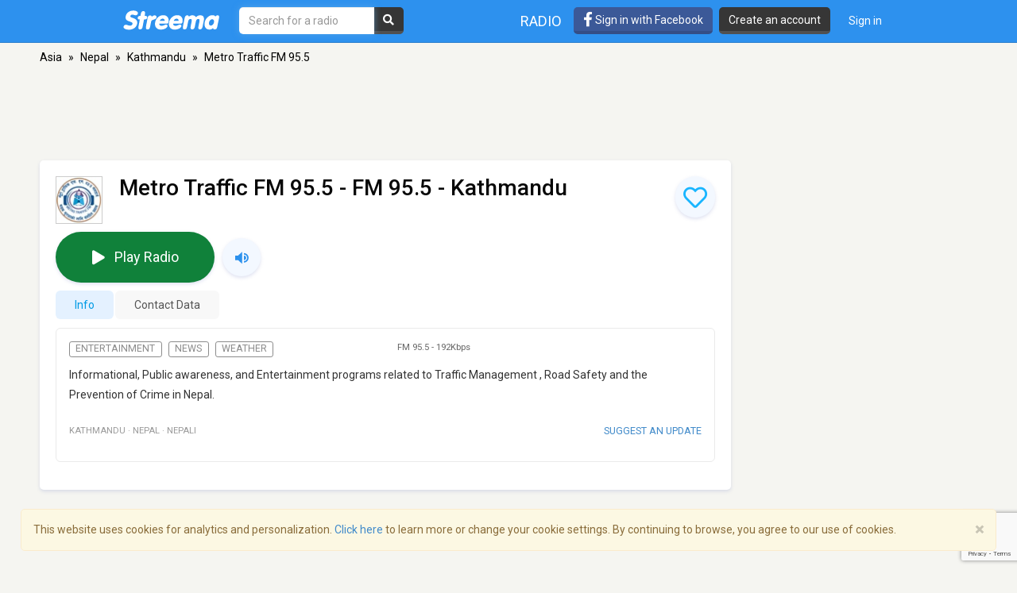

--- FILE ---
content_type: text/html; charset=utf-8
request_url: https://www.google.com/recaptcha/api2/anchor?ar=1&k=6LeCbKwfAAAAAGXbwG-wyQhhz9dxlXuTdtc_oCwI&co=aHR0cHM6Ly9zdHJlZW1hLmNvbTo0NDM.&hl=en&v=PoyoqOPhxBO7pBk68S4YbpHZ&size=invisible&anchor-ms=20000&execute-ms=30000&cb=8pimudn7upo3
body_size: 48473
content:
<!DOCTYPE HTML><html dir="ltr" lang="en"><head><meta http-equiv="Content-Type" content="text/html; charset=UTF-8">
<meta http-equiv="X-UA-Compatible" content="IE=edge">
<title>reCAPTCHA</title>
<style type="text/css">
/* cyrillic-ext */
@font-face {
  font-family: 'Roboto';
  font-style: normal;
  font-weight: 400;
  font-stretch: 100%;
  src: url(//fonts.gstatic.com/s/roboto/v48/KFO7CnqEu92Fr1ME7kSn66aGLdTylUAMa3GUBHMdazTgWw.woff2) format('woff2');
  unicode-range: U+0460-052F, U+1C80-1C8A, U+20B4, U+2DE0-2DFF, U+A640-A69F, U+FE2E-FE2F;
}
/* cyrillic */
@font-face {
  font-family: 'Roboto';
  font-style: normal;
  font-weight: 400;
  font-stretch: 100%;
  src: url(//fonts.gstatic.com/s/roboto/v48/KFO7CnqEu92Fr1ME7kSn66aGLdTylUAMa3iUBHMdazTgWw.woff2) format('woff2');
  unicode-range: U+0301, U+0400-045F, U+0490-0491, U+04B0-04B1, U+2116;
}
/* greek-ext */
@font-face {
  font-family: 'Roboto';
  font-style: normal;
  font-weight: 400;
  font-stretch: 100%;
  src: url(//fonts.gstatic.com/s/roboto/v48/KFO7CnqEu92Fr1ME7kSn66aGLdTylUAMa3CUBHMdazTgWw.woff2) format('woff2');
  unicode-range: U+1F00-1FFF;
}
/* greek */
@font-face {
  font-family: 'Roboto';
  font-style: normal;
  font-weight: 400;
  font-stretch: 100%;
  src: url(//fonts.gstatic.com/s/roboto/v48/KFO7CnqEu92Fr1ME7kSn66aGLdTylUAMa3-UBHMdazTgWw.woff2) format('woff2');
  unicode-range: U+0370-0377, U+037A-037F, U+0384-038A, U+038C, U+038E-03A1, U+03A3-03FF;
}
/* math */
@font-face {
  font-family: 'Roboto';
  font-style: normal;
  font-weight: 400;
  font-stretch: 100%;
  src: url(//fonts.gstatic.com/s/roboto/v48/KFO7CnqEu92Fr1ME7kSn66aGLdTylUAMawCUBHMdazTgWw.woff2) format('woff2');
  unicode-range: U+0302-0303, U+0305, U+0307-0308, U+0310, U+0312, U+0315, U+031A, U+0326-0327, U+032C, U+032F-0330, U+0332-0333, U+0338, U+033A, U+0346, U+034D, U+0391-03A1, U+03A3-03A9, U+03B1-03C9, U+03D1, U+03D5-03D6, U+03F0-03F1, U+03F4-03F5, U+2016-2017, U+2034-2038, U+203C, U+2040, U+2043, U+2047, U+2050, U+2057, U+205F, U+2070-2071, U+2074-208E, U+2090-209C, U+20D0-20DC, U+20E1, U+20E5-20EF, U+2100-2112, U+2114-2115, U+2117-2121, U+2123-214F, U+2190, U+2192, U+2194-21AE, U+21B0-21E5, U+21F1-21F2, U+21F4-2211, U+2213-2214, U+2216-22FF, U+2308-230B, U+2310, U+2319, U+231C-2321, U+2336-237A, U+237C, U+2395, U+239B-23B7, U+23D0, U+23DC-23E1, U+2474-2475, U+25AF, U+25B3, U+25B7, U+25BD, U+25C1, U+25CA, U+25CC, U+25FB, U+266D-266F, U+27C0-27FF, U+2900-2AFF, U+2B0E-2B11, U+2B30-2B4C, U+2BFE, U+3030, U+FF5B, U+FF5D, U+1D400-1D7FF, U+1EE00-1EEFF;
}
/* symbols */
@font-face {
  font-family: 'Roboto';
  font-style: normal;
  font-weight: 400;
  font-stretch: 100%;
  src: url(//fonts.gstatic.com/s/roboto/v48/KFO7CnqEu92Fr1ME7kSn66aGLdTylUAMaxKUBHMdazTgWw.woff2) format('woff2');
  unicode-range: U+0001-000C, U+000E-001F, U+007F-009F, U+20DD-20E0, U+20E2-20E4, U+2150-218F, U+2190, U+2192, U+2194-2199, U+21AF, U+21E6-21F0, U+21F3, U+2218-2219, U+2299, U+22C4-22C6, U+2300-243F, U+2440-244A, U+2460-24FF, U+25A0-27BF, U+2800-28FF, U+2921-2922, U+2981, U+29BF, U+29EB, U+2B00-2BFF, U+4DC0-4DFF, U+FFF9-FFFB, U+10140-1018E, U+10190-1019C, U+101A0, U+101D0-101FD, U+102E0-102FB, U+10E60-10E7E, U+1D2C0-1D2D3, U+1D2E0-1D37F, U+1F000-1F0FF, U+1F100-1F1AD, U+1F1E6-1F1FF, U+1F30D-1F30F, U+1F315, U+1F31C, U+1F31E, U+1F320-1F32C, U+1F336, U+1F378, U+1F37D, U+1F382, U+1F393-1F39F, U+1F3A7-1F3A8, U+1F3AC-1F3AF, U+1F3C2, U+1F3C4-1F3C6, U+1F3CA-1F3CE, U+1F3D4-1F3E0, U+1F3ED, U+1F3F1-1F3F3, U+1F3F5-1F3F7, U+1F408, U+1F415, U+1F41F, U+1F426, U+1F43F, U+1F441-1F442, U+1F444, U+1F446-1F449, U+1F44C-1F44E, U+1F453, U+1F46A, U+1F47D, U+1F4A3, U+1F4B0, U+1F4B3, U+1F4B9, U+1F4BB, U+1F4BF, U+1F4C8-1F4CB, U+1F4D6, U+1F4DA, U+1F4DF, U+1F4E3-1F4E6, U+1F4EA-1F4ED, U+1F4F7, U+1F4F9-1F4FB, U+1F4FD-1F4FE, U+1F503, U+1F507-1F50B, U+1F50D, U+1F512-1F513, U+1F53E-1F54A, U+1F54F-1F5FA, U+1F610, U+1F650-1F67F, U+1F687, U+1F68D, U+1F691, U+1F694, U+1F698, U+1F6AD, U+1F6B2, U+1F6B9-1F6BA, U+1F6BC, U+1F6C6-1F6CF, U+1F6D3-1F6D7, U+1F6E0-1F6EA, U+1F6F0-1F6F3, U+1F6F7-1F6FC, U+1F700-1F7FF, U+1F800-1F80B, U+1F810-1F847, U+1F850-1F859, U+1F860-1F887, U+1F890-1F8AD, U+1F8B0-1F8BB, U+1F8C0-1F8C1, U+1F900-1F90B, U+1F93B, U+1F946, U+1F984, U+1F996, U+1F9E9, U+1FA00-1FA6F, U+1FA70-1FA7C, U+1FA80-1FA89, U+1FA8F-1FAC6, U+1FACE-1FADC, U+1FADF-1FAE9, U+1FAF0-1FAF8, U+1FB00-1FBFF;
}
/* vietnamese */
@font-face {
  font-family: 'Roboto';
  font-style: normal;
  font-weight: 400;
  font-stretch: 100%;
  src: url(//fonts.gstatic.com/s/roboto/v48/KFO7CnqEu92Fr1ME7kSn66aGLdTylUAMa3OUBHMdazTgWw.woff2) format('woff2');
  unicode-range: U+0102-0103, U+0110-0111, U+0128-0129, U+0168-0169, U+01A0-01A1, U+01AF-01B0, U+0300-0301, U+0303-0304, U+0308-0309, U+0323, U+0329, U+1EA0-1EF9, U+20AB;
}
/* latin-ext */
@font-face {
  font-family: 'Roboto';
  font-style: normal;
  font-weight: 400;
  font-stretch: 100%;
  src: url(//fonts.gstatic.com/s/roboto/v48/KFO7CnqEu92Fr1ME7kSn66aGLdTylUAMa3KUBHMdazTgWw.woff2) format('woff2');
  unicode-range: U+0100-02BA, U+02BD-02C5, U+02C7-02CC, U+02CE-02D7, U+02DD-02FF, U+0304, U+0308, U+0329, U+1D00-1DBF, U+1E00-1E9F, U+1EF2-1EFF, U+2020, U+20A0-20AB, U+20AD-20C0, U+2113, U+2C60-2C7F, U+A720-A7FF;
}
/* latin */
@font-face {
  font-family: 'Roboto';
  font-style: normal;
  font-weight: 400;
  font-stretch: 100%;
  src: url(//fonts.gstatic.com/s/roboto/v48/KFO7CnqEu92Fr1ME7kSn66aGLdTylUAMa3yUBHMdazQ.woff2) format('woff2');
  unicode-range: U+0000-00FF, U+0131, U+0152-0153, U+02BB-02BC, U+02C6, U+02DA, U+02DC, U+0304, U+0308, U+0329, U+2000-206F, U+20AC, U+2122, U+2191, U+2193, U+2212, U+2215, U+FEFF, U+FFFD;
}
/* cyrillic-ext */
@font-face {
  font-family: 'Roboto';
  font-style: normal;
  font-weight: 500;
  font-stretch: 100%;
  src: url(//fonts.gstatic.com/s/roboto/v48/KFO7CnqEu92Fr1ME7kSn66aGLdTylUAMa3GUBHMdazTgWw.woff2) format('woff2');
  unicode-range: U+0460-052F, U+1C80-1C8A, U+20B4, U+2DE0-2DFF, U+A640-A69F, U+FE2E-FE2F;
}
/* cyrillic */
@font-face {
  font-family: 'Roboto';
  font-style: normal;
  font-weight: 500;
  font-stretch: 100%;
  src: url(//fonts.gstatic.com/s/roboto/v48/KFO7CnqEu92Fr1ME7kSn66aGLdTylUAMa3iUBHMdazTgWw.woff2) format('woff2');
  unicode-range: U+0301, U+0400-045F, U+0490-0491, U+04B0-04B1, U+2116;
}
/* greek-ext */
@font-face {
  font-family: 'Roboto';
  font-style: normal;
  font-weight: 500;
  font-stretch: 100%;
  src: url(//fonts.gstatic.com/s/roboto/v48/KFO7CnqEu92Fr1ME7kSn66aGLdTylUAMa3CUBHMdazTgWw.woff2) format('woff2');
  unicode-range: U+1F00-1FFF;
}
/* greek */
@font-face {
  font-family: 'Roboto';
  font-style: normal;
  font-weight: 500;
  font-stretch: 100%;
  src: url(//fonts.gstatic.com/s/roboto/v48/KFO7CnqEu92Fr1ME7kSn66aGLdTylUAMa3-UBHMdazTgWw.woff2) format('woff2');
  unicode-range: U+0370-0377, U+037A-037F, U+0384-038A, U+038C, U+038E-03A1, U+03A3-03FF;
}
/* math */
@font-face {
  font-family: 'Roboto';
  font-style: normal;
  font-weight: 500;
  font-stretch: 100%;
  src: url(//fonts.gstatic.com/s/roboto/v48/KFO7CnqEu92Fr1ME7kSn66aGLdTylUAMawCUBHMdazTgWw.woff2) format('woff2');
  unicode-range: U+0302-0303, U+0305, U+0307-0308, U+0310, U+0312, U+0315, U+031A, U+0326-0327, U+032C, U+032F-0330, U+0332-0333, U+0338, U+033A, U+0346, U+034D, U+0391-03A1, U+03A3-03A9, U+03B1-03C9, U+03D1, U+03D5-03D6, U+03F0-03F1, U+03F4-03F5, U+2016-2017, U+2034-2038, U+203C, U+2040, U+2043, U+2047, U+2050, U+2057, U+205F, U+2070-2071, U+2074-208E, U+2090-209C, U+20D0-20DC, U+20E1, U+20E5-20EF, U+2100-2112, U+2114-2115, U+2117-2121, U+2123-214F, U+2190, U+2192, U+2194-21AE, U+21B0-21E5, U+21F1-21F2, U+21F4-2211, U+2213-2214, U+2216-22FF, U+2308-230B, U+2310, U+2319, U+231C-2321, U+2336-237A, U+237C, U+2395, U+239B-23B7, U+23D0, U+23DC-23E1, U+2474-2475, U+25AF, U+25B3, U+25B7, U+25BD, U+25C1, U+25CA, U+25CC, U+25FB, U+266D-266F, U+27C0-27FF, U+2900-2AFF, U+2B0E-2B11, U+2B30-2B4C, U+2BFE, U+3030, U+FF5B, U+FF5D, U+1D400-1D7FF, U+1EE00-1EEFF;
}
/* symbols */
@font-face {
  font-family: 'Roboto';
  font-style: normal;
  font-weight: 500;
  font-stretch: 100%;
  src: url(//fonts.gstatic.com/s/roboto/v48/KFO7CnqEu92Fr1ME7kSn66aGLdTylUAMaxKUBHMdazTgWw.woff2) format('woff2');
  unicode-range: U+0001-000C, U+000E-001F, U+007F-009F, U+20DD-20E0, U+20E2-20E4, U+2150-218F, U+2190, U+2192, U+2194-2199, U+21AF, U+21E6-21F0, U+21F3, U+2218-2219, U+2299, U+22C4-22C6, U+2300-243F, U+2440-244A, U+2460-24FF, U+25A0-27BF, U+2800-28FF, U+2921-2922, U+2981, U+29BF, U+29EB, U+2B00-2BFF, U+4DC0-4DFF, U+FFF9-FFFB, U+10140-1018E, U+10190-1019C, U+101A0, U+101D0-101FD, U+102E0-102FB, U+10E60-10E7E, U+1D2C0-1D2D3, U+1D2E0-1D37F, U+1F000-1F0FF, U+1F100-1F1AD, U+1F1E6-1F1FF, U+1F30D-1F30F, U+1F315, U+1F31C, U+1F31E, U+1F320-1F32C, U+1F336, U+1F378, U+1F37D, U+1F382, U+1F393-1F39F, U+1F3A7-1F3A8, U+1F3AC-1F3AF, U+1F3C2, U+1F3C4-1F3C6, U+1F3CA-1F3CE, U+1F3D4-1F3E0, U+1F3ED, U+1F3F1-1F3F3, U+1F3F5-1F3F7, U+1F408, U+1F415, U+1F41F, U+1F426, U+1F43F, U+1F441-1F442, U+1F444, U+1F446-1F449, U+1F44C-1F44E, U+1F453, U+1F46A, U+1F47D, U+1F4A3, U+1F4B0, U+1F4B3, U+1F4B9, U+1F4BB, U+1F4BF, U+1F4C8-1F4CB, U+1F4D6, U+1F4DA, U+1F4DF, U+1F4E3-1F4E6, U+1F4EA-1F4ED, U+1F4F7, U+1F4F9-1F4FB, U+1F4FD-1F4FE, U+1F503, U+1F507-1F50B, U+1F50D, U+1F512-1F513, U+1F53E-1F54A, U+1F54F-1F5FA, U+1F610, U+1F650-1F67F, U+1F687, U+1F68D, U+1F691, U+1F694, U+1F698, U+1F6AD, U+1F6B2, U+1F6B9-1F6BA, U+1F6BC, U+1F6C6-1F6CF, U+1F6D3-1F6D7, U+1F6E0-1F6EA, U+1F6F0-1F6F3, U+1F6F7-1F6FC, U+1F700-1F7FF, U+1F800-1F80B, U+1F810-1F847, U+1F850-1F859, U+1F860-1F887, U+1F890-1F8AD, U+1F8B0-1F8BB, U+1F8C0-1F8C1, U+1F900-1F90B, U+1F93B, U+1F946, U+1F984, U+1F996, U+1F9E9, U+1FA00-1FA6F, U+1FA70-1FA7C, U+1FA80-1FA89, U+1FA8F-1FAC6, U+1FACE-1FADC, U+1FADF-1FAE9, U+1FAF0-1FAF8, U+1FB00-1FBFF;
}
/* vietnamese */
@font-face {
  font-family: 'Roboto';
  font-style: normal;
  font-weight: 500;
  font-stretch: 100%;
  src: url(//fonts.gstatic.com/s/roboto/v48/KFO7CnqEu92Fr1ME7kSn66aGLdTylUAMa3OUBHMdazTgWw.woff2) format('woff2');
  unicode-range: U+0102-0103, U+0110-0111, U+0128-0129, U+0168-0169, U+01A0-01A1, U+01AF-01B0, U+0300-0301, U+0303-0304, U+0308-0309, U+0323, U+0329, U+1EA0-1EF9, U+20AB;
}
/* latin-ext */
@font-face {
  font-family: 'Roboto';
  font-style: normal;
  font-weight: 500;
  font-stretch: 100%;
  src: url(//fonts.gstatic.com/s/roboto/v48/KFO7CnqEu92Fr1ME7kSn66aGLdTylUAMa3KUBHMdazTgWw.woff2) format('woff2');
  unicode-range: U+0100-02BA, U+02BD-02C5, U+02C7-02CC, U+02CE-02D7, U+02DD-02FF, U+0304, U+0308, U+0329, U+1D00-1DBF, U+1E00-1E9F, U+1EF2-1EFF, U+2020, U+20A0-20AB, U+20AD-20C0, U+2113, U+2C60-2C7F, U+A720-A7FF;
}
/* latin */
@font-face {
  font-family: 'Roboto';
  font-style: normal;
  font-weight: 500;
  font-stretch: 100%;
  src: url(//fonts.gstatic.com/s/roboto/v48/KFO7CnqEu92Fr1ME7kSn66aGLdTylUAMa3yUBHMdazQ.woff2) format('woff2');
  unicode-range: U+0000-00FF, U+0131, U+0152-0153, U+02BB-02BC, U+02C6, U+02DA, U+02DC, U+0304, U+0308, U+0329, U+2000-206F, U+20AC, U+2122, U+2191, U+2193, U+2212, U+2215, U+FEFF, U+FFFD;
}
/* cyrillic-ext */
@font-face {
  font-family: 'Roboto';
  font-style: normal;
  font-weight: 900;
  font-stretch: 100%;
  src: url(//fonts.gstatic.com/s/roboto/v48/KFO7CnqEu92Fr1ME7kSn66aGLdTylUAMa3GUBHMdazTgWw.woff2) format('woff2');
  unicode-range: U+0460-052F, U+1C80-1C8A, U+20B4, U+2DE0-2DFF, U+A640-A69F, U+FE2E-FE2F;
}
/* cyrillic */
@font-face {
  font-family: 'Roboto';
  font-style: normal;
  font-weight: 900;
  font-stretch: 100%;
  src: url(//fonts.gstatic.com/s/roboto/v48/KFO7CnqEu92Fr1ME7kSn66aGLdTylUAMa3iUBHMdazTgWw.woff2) format('woff2');
  unicode-range: U+0301, U+0400-045F, U+0490-0491, U+04B0-04B1, U+2116;
}
/* greek-ext */
@font-face {
  font-family: 'Roboto';
  font-style: normal;
  font-weight: 900;
  font-stretch: 100%;
  src: url(//fonts.gstatic.com/s/roboto/v48/KFO7CnqEu92Fr1ME7kSn66aGLdTylUAMa3CUBHMdazTgWw.woff2) format('woff2');
  unicode-range: U+1F00-1FFF;
}
/* greek */
@font-face {
  font-family: 'Roboto';
  font-style: normal;
  font-weight: 900;
  font-stretch: 100%;
  src: url(//fonts.gstatic.com/s/roboto/v48/KFO7CnqEu92Fr1ME7kSn66aGLdTylUAMa3-UBHMdazTgWw.woff2) format('woff2');
  unicode-range: U+0370-0377, U+037A-037F, U+0384-038A, U+038C, U+038E-03A1, U+03A3-03FF;
}
/* math */
@font-face {
  font-family: 'Roboto';
  font-style: normal;
  font-weight: 900;
  font-stretch: 100%;
  src: url(//fonts.gstatic.com/s/roboto/v48/KFO7CnqEu92Fr1ME7kSn66aGLdTylUAMawCUBHMdazTgWw.woff2) format('woff2');
  unicode-range: U+0302-0303, U+0305, U+0307-0308, U+0310, U+0312, U+0315, U+031A, U+0326-0327, U+032C, U+032F-0330, U+0332-0333, U+0338, U+033A, U+0346, U+034D, U+0391-03A1, U+03A3-03A9, U+03B1-03C9, U+03D1, U+03D5-03D6, U+03F0-03F1, U+03F4-03F5, U+2016-2017, U+2034-2038, U+203C, U+2040, U+2043, U+2047, U+2050, U+2057, U+205F, U+2070-2071, U+2074-208E, U+2090-209C, U+20D0-20DC, U+20E1, U+20E5-20EF, U+2100-2112, U+2114-2115, U+2117-2121, U+2123-214F, U+2190, U+2192, U+2194-21AE, U+21B0-21E5, U+21F1-21F2, U+21F4-2211, U+2213-2214, U+2216-22FF, U+2308-230B, U+2310, U+2319, U+231C-2321, U+2336-237A, U+237C, U+2395, U+239B-23B7, U+23D0, U+23DC-23E1, U+2474-2475, U+25AF, U+25B3, U+25B7, U+25BD, U+25C1, U+25CA, U+25CC, U+25FB, U+266D-266F, U+27C0-27FF, U+2900-2AFF, U+2B0E-2B11, U+2B30-2B4C, U+2BFE, U+3030, U+FF5B, U+FF5D, U+1D400-1D7FF, U+1EE00-1EEFF;
}
/* symbols */
@font-face {
  font-family: 'Roboto';
  font-style: normal;
  font-weight: 900;
  font-stretch: 100%;
  src: url(//fonts.gstatic.com/s/roboto/v48/KFO7CnqEu92Fr1ME7kSn66aGLdTylUAMaxKUBHMdazTgWw.woff2) format('woff2');
  unicode-range: U+0001-000C, U+000E-001F, U+007F-009F, U+20DD-20E0, U+20E2-20E4, U+2150-218F, U+2190, U+2192, U+2194-2199, U+21AF, U+21E6-21F0, U+21F3, U+2218-2219, U+2299, U+22C4-22C6, U+2300-243F, U+2440-244A, U+2460-24FF, U+25A0-27BF, U+2800-28FF, U+2921-2922, U+2981, U+29BF, U+29EB, U+2B00-2BFF, U+4DC0-4DFF, U+FFF9-FFFB, U+10140-1018E, U+10190-1019C, U+101A0, U+101D0-101FD, U+102E0-102FB, U+10E60-10E7E, U+1D2C0-1D2D3, U+1D2E0-1D37F, U+1F000-1F0FF, U+1F100-1F1AD, U+1F1E6-1F1FF, U+1F30D-1F30F, U+1F315, U+1F31C, U+1F31E, U+1F320-1F32C, U+1F336, U+1F378, U+1F37D, U+1F382, U+1F393-1F39F, U+1F3A7-1F3A8, U+1F3AC-1F3AF, U+1F3C2, U+1F3C4-1F3C6, U+1F3CA-1F3CE, U+1F3D4-1F3E0, U+1F3ED, U+1F3F1-1F3F3, U+1F3F5-1F3F7, U+1F408, U+1F415, U+1F41F, U+1F426, U+1F43F, U+1F441-1F442, U+1F444, U+1F446-1F449, U+1F44C-1F44E, U+1F453, U+1F46A, U+1F47D, U+1F4A3, U+1F4B0, U+1F4B3, U+1F4B9, U+1F4BB, U+1F4BF, U+1F4C8-1F4CB, U+1F4D6, U+1F4DA, U+1F4DF, U+1F4E3-1F4E6, U+1F4EA-1F4ED, U+1F4F7, U+1F4F9-1F4FB, U+1F4FD-1F4FE, U+1F503, U+1F507-1F50B, U+1F50D, U+1F512-1F513, U+1F53E-1F54A, U+1F54F-1F5FA, U+1F610, U+1F650-1F67F, U+1F687, U+1F68D, U+1F691, U+1F694, U+1F698, U+1F6AD, U+1F6B2, U+1F6B9-1F6BA, U+1F6BC, U+1F6C6-1F6CF, U+1F6D3-1F6D7, U+1F6E0-1F6EA, U+1F6F0-1F6F3, U+1F6F7-1F6FC, U+1F700-1F7FF, U+1F800-1F80B, U+1F810-1F847, U+1F850-1F859, U+1F860-1F887, U+1F890-1F8AD, U+1F8B0-1F8BB, U+1F8C0-1F8C1, U+1F900-1F90B, U+1F93B, U+1F946, U+1F984, U+1F996, U+1F9E9, U+1FA00-1FA6F, U+1FA70-1FA7C, U+1FA80-1FA89, U+1FA8F-1FAC6, U+1FACE-1FADC, U+1FADF-1FAE9, U+1FAF0-1FAF8, U+1FB00-1FBFF;
}
/* vietnamese */
@font-face {
  font-family: 'Roboto';
  font-style: normal;
  font-weight: 900;
  font-stretch: 100%;
  src: url(//fonts.gstatic.com/s/roboto/v48/KFO7CnqEu92Fr1ME7kSn66aGLdTylUAMa3OUBHMdazTgWw.woff2) format('woff2');
  unicode-range: U+0102-0103, U+0110-0111, U+0128-0129, U+0168-0169, U+01A0-01A1, U+01AF-01B0, U+0300-0301, U+0303-0304, U+0308-0309, U+0323, U+0329, U+1EA0-1EF9, U+20AB;
}
/* latin-ext */
@font-face {
  font-family: 'Roboto';
  font-style: normal;
  font-weight: 900;
  font-stretch: 100%;
  src: url(//fonts.gstatic.com/s/roboto/v48/KFO7CnqEu92Fr1ME7kSn66aGLdTylUAMa3KUBHMdazTgWw.woff2) format('woff2');
  unicode-range: U+0100-02BA, U+02BD-02C5, U+02C7-02CC, U+02CE-02D7, U+02DD-02FF, U+0304, U+0308, U+0329, U+1D00-1DBF, U+1E00-1E9F, U+1EF2-1EFF, U+2020, U+20A0-20AB, U+20AD-20C0, U+2113, U+2C60-2C7F, U+A720-A7FF;
}
/* latin */
@font-face {
  font-family: 'Roboto';
  font-style: normal;
  font-weight: 900;
  font-stretch: 100%;
  src: url(//fonts.gstatic.com/s/roboto/v48/KFO7CnqEu92Fr1ME7kSn66aGLdTylUAMa3yUBHMdazQ.woff2) format('woff2');
  unicode-range: U+0000-00FF, U+0131, U+0152-0153, U+02BB-02BC, U+02C6, U+02DA, U+02DC, U+0304, U+0308, U+0329, U+2000-206F, U+20AC, U+2122, U+2191, U+2193, U+2212, U+2215, U+FEFF, U+FFFD;
}

</style>
<link rel="stylesheet" type="text/css" href="https://www.gstatic.com/recaptcha/releases/PoyoqOPhxBO7pBk68S4YbpHZ/styles__ltr.css">
<script nonce="-8-hQAxHwx0hzAwfhJfvjQ" type="text/javascript">window['__recaptcha_api'] = 'https://www.google.com/recaptcha/api2/';</script>
<script type="text/javascript" src="https://www.gstatic.com/recaptcha/releases/PoyoqOPhxBO7pBk68S4YbpHZ/recaptcha__en.js" nonce="-8-hQAxHwx0hzAwfhJfvjQ">
      
    </script></head>
<body><div id="rc-anchor-alert" class="rc-anchor-alert"></div>
<input type="hidden" id="recaptcha-token" value="[base64]">
<script type="text/javascript" nonce="-8-hQAxHwx0hzAwfhJfvjQ">
      recaptcha.anchor.Main.init("[\x22ainput\x22,[\x22bgdata\x22,\x22\x22,\[base64]/[base64]/[base64]/[base64]/[base64]/[base64]/KGcoTywyNTMsTy5PKSxVRyhPLEMpKTpnKE8sMjUzLEMpLE8pKSxsKSksTykpfSxieT1mdW5jdGlvbihDLE8sdSxsKXtmb3IobD0odT1SKEMpLDApO08+MDtPLS0pbD1sPDw4fFooQyk7ZyhDLHUsbCl9LFVHPWZ1bmN0aW9uKEMsTyl7Qy5pLmxlbmd0aD4xMDQ/[base64]/[base64]/[base64]/[base64]/[base64]/[base64]/[base64]\\u003d\x22,\[base64]\\u003d\x22,\[base64]/Duy7DiwLDtjxHw5dNOMOkwqXDhB9kwrt6woINVcOrwpQiNTrDrgPDhcKmwp5/[base64]/w4fDsMKEwqvChHpSwrsvAsKow5IVwrtrwpzCsgvDnsOAfhjCqMORe0nDkcOUfUFEEMOYc8KtwpHCrMOgw5/DhU4dBU7DocKbwpd6wpvDvX7Cp8K+w6HDg8OtwqM8w5LDvsKadhnDiQhkJyHDqhZxw4pRG0PDozvChcKKezHDgsK9wpQXFQpHC8OtAcKJw53DncKBwrPCtnYDVkLCvcOUO8KPwoVze3LCocKawqvDsy8xRBjDqcOHRsKNwprCqTFOwoZ4wp7CsMOkZMOsw4/CiGTCiTEkw6DDmBxGwr3DhcK/wp3CjcKqSsOXwqbCmkTCkHDCn2FFw6nDjnrCj8KUAnYlesOgw5DDoQh9NS7Di8O+HMKkwqHDhyTDssOrK8OUIVhVRcOVV8OgbCUYXsOcCsKQwoHCiMKywovDvQRJw6RHw6/Dq8ODOMKfbMKEDcOOJMOOZ8K7w5XDl33CgkjDgG5uA8K2w5zCk8OwwrTDu8KwX8OTwoPDt3MrNjrCoR3DmxNqA8KSw5bDiSrDt3Y/LMO1wqtCwr12Uh3ClEs5fcKkwp3Ci8Oow6tae8KQPcK4w7xxwr0/wqHDvMKAwo0NeEzCocKowp40woMSFcOxZMKxw5rDmBErXcO6GcKiw4jDlsOBRClEw5PDjTvDjTXCnQdkBEMGOgbDj8O8GRQDwqnClF3Ci1fCtsKmworDnMKqbT/CohvChDNkZmvCqXnCigbCrMOKPQ/[base64]/woUyfzXCgcO4QmvClMOlwoDDnsK7w7AvFsO5F8KwJcOvQGEWw78PNA/CosKiw7YUw5c9aFNhwqnDkjzDu8Oow5Bdwr9xacOsNcKiw4xpwqpdw4zDribDiMKiBT5owrjDhCzCrTPCpV7DmnfDmjLCmMOhw7AHU8KQZUh9E8K4T8KwNxxgDxnCoyPDmMOiw4rCkjxxwqEeeVUWw7M7wp1+wpvCgkzCuXVlwoVbH3XCusK/w7/Cs8OELlp3a8K+HXkAwpp0esK5ccO9UsKNwp5cw4TDscKtw5tHw5FxGsKqw4LCu2TDmCBQw43Cs8OQE8KPwotFI2rCpjHCncKKRcObBsKiNyrDoHkDAMO+w5PCpsKzwoFtwqjCuMK/L8OvPHFAB8KgDTJ0RHzCh8KQw5oyw6bCqAzDrsKJVMKkw4QEGsK1w5fCvsKXRy3DnljCrcK6SMOjw4zCriTCuS0UXcOBE8KIwr/DhWHDn8KDwofDvsOWwrYiIWXCqMOGIDIsacKBw64Kw7xjw7LCoU5lw6c/w4jCj1cVVHtDJHrCq8KxT8KBJF9Rw51wMsOpwrYkE8K1wrhzwrPDlHUBUcKdG3NtI8OFb2rCu0nCmMOjNgvDix4vwq5QTxcQw4nDkRTDqFNOF3MGw6zDmTZGwqtfwoB1w6xWEsK4w7/CskzDs8OKwoPDrMOow54UHcOawrQww6EvwoUYYsOaOMOBw4/[base64]/CpQdEwrEFwr3CkifDjcOZwqdAwqUnw7YTWR/DlcOwwq9sd2V5wrHCgTjCgcOhBsOWU8OUwrTCtT1LMjZhWRfChnTDjQ7DkGXDhBYtawQXesKnLhnCvE/CokHDncOIw7vDhMOxDsKlwpYrEMOtHsOgwrnCsk3CmBRsHMKIwpcLKkNjelYSDsONaHrDicOkw70Bw7Z8wpZhCgPDqyTCkcOnw7zCq3Yaw4rCmHJFw5nDtzTDohQ8EzvDl8KSw47CosK7wrpiw4rCik7Cq8O6wq3CrE/DmUbCm8ORXTtVNMO2wptnwp3DjWByw7NXw6hraMKawrc4ZSfDmMKUwpNlw74jZcODAMK1wppLwqA/w7JZw6nCiyXDssOMV1HDvzx1wqDDncOAw7lbBifDvsKXw6VrwrNPaxHCokZTw6vCvHQvwo08w7/Cvg3DvMK0VDcYwp8cwokfQ8OLw7Jaw6DDrsK1LR46clkGSXUGVgLCucOdGUI1w5HDg8KKwpXDvsKzw6c4wr/CmcOqwrHDlcOdID1vw5NBW8Opw7fDiybDmsOWw5QSwpdhFMO9DsOCaWzDuMK0wpPDom4IbCQ3w5A2VsKXw7/Cp8O6Jl95w4ZtJcOSamDDusKawpt2BcOkaHvDj8KuHsKyBnwPbMKwMwMYKQ0ewpbDhcOFLsKFwoB1OSTDuzjDh8KKdS1DwpsaHcOSEzfDkcK1fwRJw6/Dj8K/eBBVNcOvw4FQbAwhAcOlfQ3CvlnDkWlndWjCvS99w6Quw70XK0EFfVvClMOlwpZIZsOgAwVPCcO5d35hw7gFwoHDiDBeQTTDvwvDhsOTY8KwwqrDs3VvZ8OywrtSa8KhOw3Ds006AEYJdV/Cj8OJw7nDscKBw5DDgsO0RsKGchQdw7bCv2dSwrcefMKxQ1HCrcK0wp3Cp8Otw5XDrsOgC8KOJcONwprDhjDCiMODw51qSHJPwqvDhsOyUsOZZsKUB8KUwqk+FBwdTRtbF37DpBPDqHnCpMK9wp3CokXDv8KPbsKlesOpNhAJwpIpGF0rwo4Uwq/Cq8OYwpo3b3bDo8Kjwr/CnEfCrcOFw6BTQMOUwoNyC8OoYCbCuylGwq8/al/[base64]/CtsKow5jCqzTCrcKbCsKowr0Kwr3DrcOIw551OcOaSsOOw4TCsTVsKwXDrDPCpDXDscKJdsO9AQU8wppZPkjDr8KrNMKFw6UNwocWw6swwqHDkcONwrLDmGQ3FUnDlcOkw6LDp8KMw7jCsTBxwotmw5HDqljCjMOseMOuw5nDpsOdRsOUbCRvK8OWw4/CjRXDqsKeY8KUw5kkwoIzw6PDtsONw5PDtVPCp8KWNMKdwp7DuMKDTsKew7kpw7o2w4lsFsKawr1qwqo+MlfCrx3DlsOQSMOzw5fDrUzCj1ZfcCrCv8Oqw67CvMODw7bCh8OwwovDhxPCvWE9wqVlw43DvMKSwrjCocOUwpbCqQrDmMONeAtcMjN8w5vCpD/DisOtY8OLPcOlw5/DjsOuG8Kqw4vCsQnDmcOCRcOvOwnDkHAcwp1dwrBTY8OWwqjCnRIFwpUMDxY3w4bCsWDDrMOKasOXw73Crj8Ad37DpR5WMUPDum4hw4wmVsKcwrVHc8ODwrYdwpJjHcKyBsO2w5nDksKnw4kWeyrCk2/CmVB+Q0w5wp0yworCpcOGw7EVZcO6w7XCnjvCoxzDjmPCvcK5w59rw4vDosOjccOeZcK1wpEnwoYTCxTDosObwrfCkcKzOU/Di8KEwrHDjhkUw4cbw5g4woQVUitrw5vCmMKXDjg9w6RJWGlHLMKnQMONwoUubXPDm8OqSVDCn2ZlCMK5fzfCjsOdIMOsdC5BHXzDlMKWHEpuw57DoVfCnMOaflnDq8KUHlNtw6Jdwrczw7IMwplDRMOzM2/[base64]/DnMKNw6IoUsKQw6owwogOw5HCvkfCv0Fyw5HDr8ONw4g4w4UrLMKbZMOiw63CsFTCglLDjCvCn8K2Q8OCeMKCN8KLI8OCw4sIw4jCpsKyw43CoMOaw5jDlcOATT0Yw594a8ODAhzDsMKJSw3DlWM/VsKWRMKQL8O6w4tRw75Wwph0w7I2P3dRbWjCu3wNwobDicO7IQvDsyPCkcOSwpY7wrPDoHvDicOADcKgNDIZIMOwFsKgHT7CqkbCtwkXbcKEw7nCi8KFwq7CkFLDrcOnw6DCuWPCjQIQw44Tw5s/wptGw4jDhcKdw47DqcOpwpIHTCUyAWDCusKowoQhVsKtYEYLw7Ydw5jDusO9w5EEwo94wq3Co8OXw6fCqcOnw6UlFFHDhW7CmAI3wpInw51sw5TDpGkwwq8rV8K9dcO8w7/CqU55BMK7GMOFwoliwoB7wqoKw7rDh3wdw6lBID9JC8O5fsO6wq3DhX0odMOrFE12CEpdTB8Ww4bCisKMw7B2w4dGT3c/ecKywqlJwqkbwpzClSx1w5bCo081wq7CgDYZCSEGbiJWOj1uw5kdVcKvbcKEJzzDoFfCvMKgw5EWESrCnmg4wpTCjsOWw4XDrMKMw7/[base64]/CscKUe8Oew4PChXAoa8Kkw6hqwqrCuMKYHgLCrsKxw7jDmQMow6nDmXNTwoEjBMKCw6Y7IcOKT8KVcsKOKsKXwpzDoSbDrsK1eGFKH1XDscOaEMKcHmELRB4Kw6xjwqlrKcKZw48jcRpzJcOiRsOuw7TCtSfCvsKOwqLCqSjCpj/DjsKNX8OAwqBHB8KGecKZNE3CkMOdw4PDh00Aw77DlcKhfGHDoMOnworDgizCmcK6OHJtw4AaFcKMw5Rnw43DoCDCmW4wdsK8wqYNMMOweAzCk21Ww7HDvsKgJcKnwoHDh3bDucOMQS3CoinDq8OxDsOOWsOFwqTDoMKhKsK0wqnChMK0w4jCgB/DisOtDFJhV0bCuFAnwqBswqE1w4TCp2d+BMKiYMO5IMKuwql1G8K2wrzChMKwfh7DgcK/wrcrO8KnJXtTwqs7GcO6eUsVTEZ2w5EfHmRMFMOkFMOzWcOww5DDtsO3w707w6VoS8KywqZoRgsHwrvDnSoDH8Kpax8twr/DucKTw6lkw4rCi8KBfMO4w5nDvRLCiMOEE8ODw6rDuhjCtQ3DnMKfwrIBw5PDiXPCtcOLacOvBn/[base64]/[base64]/G8Ord8OMR8Knw4EYJMOeXcOxc8Kqw53CjMKZS0gpbAIuKkEmw6R9wpLDl8OzbsOwdVbDjsKbOhsNSMOsWcOKw73DscODWER9w6bCkwjDhWzCu8OrwrrDqj1vw688MQDChT3DgcKmwqAkNgYdeQXDpwDDvg3CnsKOM8KNwrHCjjJ+wr/Ch8KcR8KdFMOwwrpPFcO3PH4FK8O/[base64]/CuHTDg1TDqcOCTMKxHh10YjjDny/[base64]/[base64]/CvVspw64OwoZGG8OTwoB2U8OFw49dY8Oaw4hLPn4wDCd7wqLClDARXzTCrEMOKMKnfQMKLWJ9fj17FcKtw7bCt8KBw6dcwrseccKaZsOWwqlxwonDgcKgHgcsDAvDqMOpw6xWY8O3wqXCpmsMw6bDnzDDlcKMGMKXwr9BRG0dEAl7w4h6QgTDtsKdB8O1K8KacMKtw6/DoMOeLQtbPgbDvcOuZX3DmV3ChSEJwqcbB8OWwoNWw4TCrHZ8w5PDv8OEwo57OcOQwq3Cn1HDoMKNw4RJCgQswqXCrcOKwrHCtSV2TzokGX3CgcKOwoPCnsKjwoNaw7QGw67CusOlw6pOek/CqVXDmW9IcmPDscKhFMKwPmBWw5fDiGkWdCLDpcKcw4AVPMO/LyYiJmBEw69Sw5XCv8KVw5rDogBQw6/CnMOCw5/DqzEpR3JAwrvDkFx5woctKsKSBsOCXBV3w5/ChMOmdARwQQPDusO8AwjCo8KZLT11J1knw5l/AAHDrcKNQ8K1wrlfwojDhMKAQW7Cp3xeUQ1JPsKHw4LDkFXCisKWwp8Jb1szwolpKsOMXsKuw5s8WFgnMMKjw64jQX5SBh/Dny3DksO/AMOlwoQow71WS8OWw6EXD8OIw5dFOm7CisO7Q8KTw7PCkcODw7HCij3DmcKUw6F5DMKCZcOAUV3CsSTCscODLBHClsOZCsKyAhvDlMOKKUQ6w5PDtMOMIsOiZB/CvjHDjcOpwqTDpkJOZlQnw6obwqMSwojDoVbDiMK4worDskYnKhtLwrEHOQkhZ2jCvcOQEMKaNFRKNCvCkcKHGn3CoMKKSVvCucOYCcOmwpwSwrkEVUnCocKNwrPCpcOzw6fDocK+wrLClMOCwqLCo8OJUMOQVA/DjnTCl8OPQMOqwoM5Sg9pOijDtiEQdW/Crzwhw4MUSHp0KsKLwr7DisOewrjDuDXDsGXCk0hPQ8OIS8K3wolPYnLChUoDwpx1wp3CjjZtwqfCjCHDknwYYjPDsAHDixNQw6MCVcKYGMKVEGXDp8OGwp/[base64]/w4zDlsOew4VOZHtzwqkHCMKsw5rDlzcLwp/Du2PCiBrDn8KUw40OZ8KpwpR9KQtOw5jDk2okfXoXZcKldMOxVCrCo1rCuEUlJT0gw7XClXQ5acKTKcONUA7DqEhfb8Kkw4sKXcOWwpp8RsOswrnCjXEtcVF0QHsCGsKbw6XDrsKjdsKTw5dJw4rCpQLCmBB/w7rCrFrCoMKzwqgcw7LDlGzCkGY5wqcZw7rDnzRwwpUkw6TCpGTCszZTPGNaaR93woDCr8OeLcKrZRsOeMKmwrzCmsOXwrDCvsO2wqQUCQDDpwQBw5ooR8O8wp/DnkTDssK5w6QGw77CtcK2XFvCnMO0wrPDhUd7C0HDkcK8w6BXIT5gTMOJwpbCsMO0F30DwpDCsMOjw4TCi8KrwodvK8O1fsO4w4c5w5rDnUhNYB9pJsOFRV7CjcOIMFxiw6rCnsKpwopXYTHChiHCncOROcOoZSnDiApow6oFPVzDssO/cMKUH0JwN8K7MzJxw7cWwoTCh8OlTU/[base64]/DjRxmE8OAw6PChxFjZ0nDnSjCr8KEwoUbwqoncj9HbcOAwqtXw7o1w4hzdxk+asOAwpN0w4XDkcO4FMOSTn94e8OzPApscjHDl8OcOMOLQcOiWsKFw4fCsMOWw7IBw58Mw6bClERlclxewqvDlsK/wphlw5EOC1EGw5/[base64]/DjsOjwpxVSWxUwqvDswUNZcK1VcKCfsKvHVsTLcO2CTxWwpoLwpxYSMKIwp/DksK+W8ObwrHDsnRTbnPCgHfDsMKDSUHDuMODQwpxGcO/woQpMWvDll3CiifDiMKaB3bCrsORwq8YAgFBI1jDpF7CocO/ExZ/w7ZXAHfDrcKhw5Nrw5QgT8K4w5YIwpTCoMOrw4UbNF56XSnDv8KvQgvCk8Oxw77ChsKmwo1AHMOpLnlQfQrDlMOswrR/A1jCsMKjwrpdZx8/[base64]/DgyfCk1XCqjV1w7VtwrjDoMOLw6PCvCAcwrjDskvCosK/w68lw7HCqEbCtBxoX3AYFQ3CgcKNwpZRwr/DhCrDksOdwpw0w4rDicKPFcKHM8O1NTjCiSQMw4LCo8Ohwq3DhMO3O8ONPHwWwpd5Rl/[base64]/Cn8OGwqXDmcKIKsO9w5TCg8K7UHjCrsOzw4/Ct8KNwq5/U8OHwrbCgELCpR/CsMOFw53DsWTDqn4UOlwYw41CKMOKDsObw4FNw4oewpvDscOmw4kDw6HCi0IvwqUrRsOzKTHDiXlBwr1yw7duEkbDjjIUwpYMcMKXwoMoBMO/wp5Sw4xzd8OfAnwZesKZEsKhJ14iw4Yibz/Dt8KMKcKtwr7DswTCo23Cp8O8w7jDvkBGVMOuw67CkMOtbsKTwp56wo/Dr8OkT8KcWcOzwrLDlcOvZE8cwqgEHMKiH8OTw6TDm8KlDzN5VsKvNcO8w74OwrPDrMOnFMKxdcKcNmTDkcKswoFwR8KtBhA/OMO9w6FqwosJUsOjJcOxw5xcwqhEw53DkcOzfh7DjMOtwoceKSfCgMO/DMOlSEvCgmHCl8OTP10GBMKpFsKdWDo2Z8OOAcOKU8KtA8OdTyYmHGMBTMOOHSRPYB7Dn1R3woNwUxhdbcOiQkXCn05Cw4ZZw5FzUyVCw67CkMOzYENQwr1Xw5Irw6rDmSPDr3vCqsKCdCrCsWDCg8OQCsKOw6ggXcKFAhPDmsKxw4LDukDDpUjDrmQLwq/CsETDrMKUcsOWUCA/H3TCl8KKwqR6wqlxw5FIw7LDhMKCWsKXXcKtwoFHczJ+VMOdTnwuwpsEA0UmwoYVwrV1RRpAGAVQwpjDgSfDhVTDncOowpoFw6rCujbDv8OlbFvDtV9QwrnCg2FrfQDDuDdJwqLDkkM6wpfCl8Oaw6fDmRvCihzCh1ZfX14UwozCqjQ7wrrCg8KlwqLDklgswo84G0/Co2RbwqXDkcOMNzLCv8O0Py/CkT3DqMOWw4vCv8K0wrfDmsO8THLCpMKAO28EMcKcwpfDgjAJS3MgdMOPK8KMbFTCh0HCuMKVXw/CmsKxHcKoZ8OMwpI7GsK/[base64]/bEfCllfClMKyaWjCnsO9w63Cp8Oqw73CmQLCsTs5w7zCnEQLTS/DpSI5w63CpkLDjhACXTHDshpdJcKjw743Cn/Cj8OZKsOXwrLCgcO7wrHCncOjwoIMwoB9wrnCiSsOO3osZsK/wplKw4ttwoIBwonDqMO3NMKEP8OOclZ8Xi8HwqYLdsKrV8KZD8KFw706woAow5XCrE9desO1wqfDtcO/woxYwpfCglrClcOVAsK8X1cYVyPDq8Oww53CrsKfwpnCqWXDgEQxw4oDe8K9wpzDnBjCkMOLZsKrUBjDt8O8Yxhwwq7DkMOySm/CpkwnwqHDlAoSF2UjAX1mwr5DfDFaw7zDgAtNVkLDj0vDssO9wqVqw7/Dv8OoA8O9wpwSwrrCigptwo3DmGjClhQkw6Zmw4RWesKmccO3f8K4wr1dw7/CqXBBwrLDkj5Dw5cnw4wdGcOew5sHOcKPM8KxwphCL8K4LmvCtBzCksKvw7oAL8O9wqnDvnjDh8K/csOHFsKCwqgDLTNPwpt0wrPCscOIw4tAwq5WL20eCw/[base64]/CocOjCHsfQMOjR8KYTm3DqTzCisK8wpQDwqddwrDCuRoqQn3CjcKAwoTDvMOjw7zCoyFvA2gCwpYaw6zCux5pUk7DsknCpsOMwpnDiTDCocK1Ak7CocO+XS/DiMKkw6whYMOAwq/[base64]/RiJqwrfDnywiw6vDisKmwrzDnwISIXPCl8OaK8OVwotIVDlad8O+acKRIgY8SlzDvcKkcl5Sw5Fkwo8mRsK+w7DDgsK8NcOQwoBRasKfwobDvkbCq0s8Il5bdMOXw7UowoFuTX1NwqDDvWLDjcKlJMOeAx3CqcK5w5EGwpcRfMOVNHzDl3/Ci8O5wpN0asKNZl8kw6/[base64]/w71lw7nDuGfCtsO9wqzCkT19ccOMwpdfw5wYw7NMQXbDvE1ZWBfClMOpwovCiGZ+wqYuw4kIwrPDo8O/SsKQYV/DosOpwqjDs8OuJcKfNTXDiiwbdcKKMHpqw6jDunLDlcO7wr5hWRwnw4BPw7bDicKDwr7Do8Oyw5QPZMKDw5ZUwr/Ct8O2NMKhw7IJTlnDnBnCkMOYw7/DqjcPw69MV8KQw6bCl8Kla8Oqw7Rbw7fCrncJEwIPIEZoYQbChsKLwrpXfjXDjMODMFjCqTRIwqzDgMKLwrHDicK4eAwhLw9abGEsTX7DmMOwGAo/wqvDlyTDpMOEKCNkw5gWw4gAwr3CksKfw6lab0ZwXcOYZncAw7MBcMK9P0TDq8Otw4piwoDDkcOXa8KCwofCoW/CrEFJw5HDocOtw4LCs1rDlMKiw4LChsOnC8OnPsKTdMOcwqTDtMOURMKPw7/[base64]/DksKNwoDDi2J/OwDClsKiCcOFPsObwpHDvzEGw75CVn/DnwM1wq/[base64]/fGp1w6zCnsKqwrURw7jDkUI6w6vDl19bT8OUEcOcw5XCrjJEwpbDh2gXJmTDvQwKw58bwrfDixF/w6o8Bw7CncKBwpvCpXjDosOQwrZCZ8OsdcKrQw44wpTDiXTCqsKXfRxLeQtsOQDCrSR7RVopwqIKXwJPd8Kgwqpyw5HDmsOywoHDksOQMn8+wpTDhcOOC1c9w5HDhGUWccK+P3R/djvDt8OQw77CrMOcT8OsCEI6woNVUhnDnMOAcHzDqMOYOsKqfUDCrMKpJykuZ8OgO0bDvsOoRsKgw7/CtRNTwprCq3IDPsOrEsOyWh0DwprDlixzw7wFMDhjK3QiR8KCSmYyw7I1w5XDvw00TyjCtnjCosKlZVYmwp9ow65Sa8O0CWx9w4LDs8K0w64zw4nDtm7DvcOuOBU7Ci8Sw5o7Q8K6w6rDjygFw6TCuRwOZzHDvMKlw7XCrsOTwpcQwrPDrgpTworCjMOGD8K9wq45wp/CkSXDhsKVIDlgRcOWwoNPFXQfw64TZGEfFMK/[base64]/DgcKNwoRkegkRF8ONRkXDncOgCh3CgMKHw7tIw60sMMKowolVBMKgNTBdXcKVwr7Dqhw7w4bCuzrCvk/CuVXCmsK/wpFRw7zChi/DkwFFw60cwqLDpcOdwqoPSGXDl8KeKhZwVl1wwrBrYEzCgsOifsK9IGcKwqJ7wqBEF8K8Z8O2w4fDr8Ksw6/CvSAPe8KyN2XCvEp9Cxcpwrh9BUBSUsKqH0xrbEZkUGJSSCs9NcKpGgdxwqnDv0jDgMK7w7ESw5rDgxPDulYuZ8OUw7XCiV8XJcK7NmfCt8OEwq0uwo/CoFsIwpPCl8OEw6DDk8OQPMKWwqjCm0piO8OYwpcuwrQ0wrp+C3hgFXoDNcK8w4XDqsK+FsOLwqzCvnZKw6DCk2U0wrVKw6MNw70/VMOVNMOpwoIXbcOHw7NASCRcwr0pFht2w7cZAsO/wrTDixjDssKJwrPCmC3CsifCv8One8OWVcO2woQjwrRREMKSwqEwRsK1wqk3w4DDqmHDkU9fVTHDpQ84AMKkwpzDmsOkXFzDs1Ntwo02w482woPCmjkjekjDl8OOwqcCwrjDmsKPw5dmQ0tpwonDuMOvw4jDgMKbwroIasKiw7/DisKHT8ORKMOGCjtQFcOKw5LCrT4AwqbDj3kww4MZwpbDjCFCT8KMH8KeTcOVOcOmw4MfVMOvDAzCrMO1a8KZwoofUm/Ci8Knwr7DjA/[base64]/DgcOhbg8Yc8O2f2cZTFzCo10wEjfCvn1AX8OzwoMLJCkXThDDt8KbH05KwqPDqyjDv8KWw7YfJmjDiMOyA1DCpiAIecOHVWg/w6nDrkXDnMKow6RSw6g/GcOHSiPCh8K2wqgwR1HDuMOVSgHCjsOPQ8Ktwo3DnQ4dwqnCiH5tw5Q2GcONO2PCm27Dn0jCtsKuCsKPwrU2ZsKYB8ObJMKFGcKofnLChBdnTMK/QsKuew8IwrDCtMOGwoUNXsOiWlTCp8OPw53CtwEAUMO1wrpdwqsiw7HCnkQfFsKVwolFNsOfwoFcf0BKwqLDu8KHDsKbwpTDiMOEL8KNAAjDqsKFwo1yw4fCocKXwqDCr8OmGMOjXFgkwphLOsKWcMOVMDckw4BzAgPDtxcPal54w4LCj8Kiw6ciwrTDucKgQhLDtX/CpMOTHMKuw5zCukjDlMO8KMOzRcOmZVgnw7kxfcONU8O/YMKZw4zDihfDv8KBw448DsOuG2bCoUl3wrFOQ8K6K3t2ZsKFw7dFCU7Cj1DDuUXCtSfCjWJiwrgqw5vCnQXCrH9WwqRUw5XDribDjsO3S1TChV3CicO8wqnDvsKTT2LDj8Kjw4YSwp/Dq8K8w67DqCFRKDICw41Pw6ImBQ7Cih8ow7nCrsOyTQkEAsKCwp7ChVMPwpAgdcOqwpIuZnXCl3XDmsOrTcKJUn4xFMKKwpMowoXCmFtLCntEXi59wo/DrX4Qw6AZw5tuPULDicO1wovDsg0bQsKSLsKgwowmJCJYwp47RsKHc8K8T05jByjDiMKJwq/[base64]/CsA/DhHArw6FfwofCj8Oyw6t+O8Kbf8KHGsO5w5Upw67CvVkIHMKAMcKOw7HCpMKGwqHDpcKccMKLwpzCj8OFwpDCs8OqwrlCw5RcU3hqF8K4woDDncOJPBNcEnNFw5ozMmbCusO7A8KHw4fCmsOZwrrDpcO8G8KUMizDsMOSEMONGn7DssKKwoIkwo/DpsOqwrXDpAjDlC/CjMKNSQjDsXDDsUB1w5LCtMOKw6IWwrrDjcKWTMK6wrLDisKEw64pf8Oyw5PCnjrDqUbDsy/DpR3DuMO3YcKRwpjDjsOnwonDmsKbw6nDpWvDo8OgecOVbjTCuMOHC8KIw6oqD1tUI8Oyf8KMcQAlfVzDpMK2w4nCu8O6wqsFw60mNAjDtnjDlk7Dm8O/wqjCjFIbw5NHWycXw4TDthfDkiN7I1TCrxhww7/Dmx7CssKWwonDtDvCqsOHw4tAw4ICwphLw7/Dk8OjwpLClDppNClwVxNWwqfCncOLwrLCjsKOw43DuXjCpxkHZD1ZF8KseiTCmiNAw7bDm8KFc8Kfw4R+AMKDwofCoMKRwocfw47CuMKww6vCosOhV8K3eGvCisKAw43Dpg3DvTfCqcOowqTDo2d2wr4xwqsawpjDtsK6IBxyHSPDrcKaaDXCvsK/woXDnVwywqbDnkvDj8K1woXCn0/CoBRoDEEIwqzDqkPCvDtMUcOzwogeGjLDlwUQQsKFw4nCj2l3wqLDrsOfRTjDjknDtcKlF8KtQGLDhcOMAxkofUImWm9Zwr7Cjg3CjTJcw7/DtiLCnXVBA8KEwpbChEnDgXIGw7XDmsO8HSDCvcO0X8OdOU0UfDfDviJtwo8mwqbDsS3DrDYCwp/Dr8KuSMOdAMOtw7HCncKOw4FOXMOodsKpJS3CjAbDnWAvBDjCpcK/wq8/[base64]/LsKgwpwLZBHDtcKKZ8O7YcKwIFPCtzDChgzDqDjCo8KKBsOhJsOfBALCpjbDmVfDqsOQwq/DtcKbw48UT8O9w5xsGibDjn3CtmvCklbDgRcWRUfDg8Oiw7LDosKewo/CgjpUdFnCpmZQbMKUw7nCqcKswqLCozHDnwsyZ0sMC3xmXQjDuUbClMKbwr7CqMK/TMO2w6zDv8O/RVDCjWrDq1LCjsOmPMOHw5fDosOjw63Cv8KnOQZlwpx6wqPCh38kwrHCl8O/w60ewrxTwr/CmsOeSmPDtg/DpsOBwrB1w6c0Z8ObwoXDgGTDm8Ohw5PDocOSeRzDtsO0w77DtSnCr8OFdWrClXskw4zCv8OtwoA5GMObw63Cg31nw4d7w6TCgsOea8ObA27CtsOQXlTDq39RwqDCgBxRwpJiw5pHY3PDgHZlw6Z+wo4/wqVTwphmwo1KEW/[base64]/ZsKNMMOuSMONwobCkCQ1w6JnScOtQjMIYMKNwoLDqlnCsDFBwqzCrybCncK9woTDjy/CscKXwrrDhcKeXcOwGgfCocOOJ8KTAAdKWmVNcB3Ci21Dw73Cn0HDh2vCksOFU8OqNWw5K0bDu8OQw4k9JzrCmMK/wofDgcK/[base64]/Dm8OawpLCuWnDg8Kww7BkwprDlW7CqEVTesOxw7bDnTNMPkjCvVIuK8KDIMKhW8OAGU/DiRxewrLDvcOvFU3Cp0c2Z8O3N8KXwr09an3DsFNnwq/[base64]/DkEB7wr8WwofCigjDkhhrMcKXw43DnsKfwqtIMALDrTPDuMKBw55Cwps1wq9Fwpg4wosBUyLCnSl1VjoGMMKzXl3DusOuK2nCsmkJHl52woQow5DCpQktwrcQOR/CnjFjw4XDoClkw4nDuUvDnQgGJcOlw4LDlGItwpzDk3Zlw7lIJMK7bcKGccKGIsKtL8OVD2V8w7Fdw5vDiiEJPD9awpzClsK5OBl2wp/[base64]/b8OFwrHDmcOpQ2gPCwzDqsKDw4HDhkzDq8OHcsKBFXnCtsKCIVfCqipPJzEqVcOXwpHCj8KuwrDDum8cKsO2e1DCkkoJwrF1wqHCnsKJVwB2HMOIecOwfErDlHfDo8KrFnwrOHpxwrfCiUTDliLChC7DlsOFbsKLO8KOwrrCm8OWI3xuwo/CoMKMDxlgw7XDoMK0wpfDqMO1fsK6SEF7w6QRwrAKworDg8OiwrsPCW/CoMKnw4lDS3Ydwp4gLsKDZjHCikABD2Zsw59ZQ8OKZsKnw6kPw51+BsKWARdowrxkwrjDk8KzXlJ+w5TClMO1wqTDocOJIH3DvWIfw6nDnl0qZcO7O38yQHzDji7CpBttw5QXNXJuwqtvaMOTUjZGw6fCoHfDnsKdwp5YwprCqsKDwrTCqRBDEMKbwpzCscK/esK/djXCqBjDtU/Dg8OOdsKxw4gTwqnDtDIUwq1bwqLCgk4gw7HCsW7DscOUwpTDjsKwIcKhX2ZVw7fDuDJ5EcKVwqQFwrBZw6deMhBwAcOtwqVfMHZzw7RPw6DDhm4fV8OEQgkkFHPCvV3DjiF/wpJmw67DlMOwJcKKdEhEUsOIbMO4wqQtwrRiWDfDvDtXE8K0YkDCrxHDicOowp41YcKvYcOiwp1UwrBww6zDrhVSw40qwr9aEMOsD2gHw7TCvcKrIi7DkcO1w7h2wpZow58EW2LCilDDnS/CkgMRLANYUcK9N8K3w5whLAXDvsKaw4LCjsK2KXrDjz3CicOBHsO7PxbCocKAwp0Ow4EYwqHDhUwrwr/Cjw/Cl8K/wrJwNF1nw5IMw6TDlMORUBPDuRPCkMKcQcOMCGt+w63DkDjChwojYcOmw6pyQ8KnYQk5wqsqUsOcfcKrX8ORJEwawr44wonDvsO5wrTDhcOFwq1Fwp7DqMKcWsOKOcOIKVjCkWTDjD3Cn3c7wqrDgcO7w6c6wpzCg8KsP8OIwpNQw4vCpsKsw7XDh8KHwprDv1/DiinDkSV9KsKfCsORdRcMwoF5wq5awovDnsOyFWTDrndgSsKOG17DrBASHMOrwobCgcK7wqjCksOCKEDDpMK/w5Yjw47DlG3DrTA1wrvDjXI4worCo8OnVMOOwrnDksKSFBk/[base64]/wqdhw4QewpcDUljCl8K4wrfCpcOWwq4vPMOgw5LDnlx4wpfDtMOCwrHDmXA2EcKVwoogJRN0BcOxw6/DkcK0wrJsDA4tw5AXw6HCnhrCjzVjesKpw4vCnw/CmsKFV8OkZcOSwoFWwoBdNhc7w7TCjlPCo8OYCMO1w6Ugw5NEJ8OPwqNjwrHDtSlSPDoNXyxsw5F/csKcw6JHw5XDgMONw4QXw6rDuEfCrsKiwqzDkTbDuBskwrEIAWPCq2R5w6vDjmfCnhHCqsOnwq7CiMKOLMK9wrpHwrZrdV1bUXRIw61bw6fDmH/DtMOhwq7CnMOrwoTDrsK3Xnt+MR00JXp5KyfDuMKNwoQ3w69+EsKbWcOpw7fCscOeGMOdwpfCpWoKPcOoP3bDi3wdw7jDgyTCm3w/ZsKnw4AQw5PCuE5/FxPDkcKMw4UCU8KXw4DDvsKeXcK5w6RbdAfCqGDDvzBUw5PCon9CQ8KrNH7Dqjlkw7R9KMKcM8KzMcK+VlwZwrM3wo9qw7Akw5ROw7rDgxc+Q3ckHMO7w7B7asODwpDDgMONMsKAw6fDuEh/[base64]/c8KpwrQgecOJUhUIOzfDg8OrVsKOwqLDg8OiYXXCrTjDm3HCiSN8XsKTBsOBworDocOuwqFawoR0Z31TAMOFwpUHTcOgTlHDm8KtcxLDqzYBekNfJUvCh8Kqwox8CCjCj8K8ckXDlFzChcKPw4RwL8Ofwq/CvsKobsOMPgXDiMKcwq0twpDDisKLw7bDqHTCpHwRw58jw5E1w6jClcK/wqjCosOeasO5bcOQw7luw6fDtsKOwq0Nw6nCgBodD8KJTMKZWGnCmsOlM1bCmMKww4Ilw5Jiw5QxJ8OKWsKXw6MTw7DCnFDDksKPwrvChsOuPRoxw6AsUsKsWsKResKESsOoUw3CrVk1wpnDk8KXwpzCmxVDZ8KzC00DWcOOw6gnwp12M0/DlQluw6dMw4jCmMK2w44GEcOgwpHCkMK1BHDCvcK/w6w5w65yw4A7EMKqw4Ntw75XLCLDpjTCi8KmwqYowp9lwp7CmcKHE8OYDBzDtsOPRcKvI2rCtMKbDgrDoGVfbRvDtw/Do1EhQMOBJMK/wqPDs8KKfsK+wqMdw4crYE0IwqoRw5rCvsOrdMKjw7wOwqsVHsKswr3Dh8OAwqYXV8Kiwr1lwrXCn0bCs8Orw6HCgcKiw5puF8KAHcK5wqjDvBfCqMKvwqkyHAYNVWrCsMK/QGo6LMKgcTPCm8OjwpjDjx4Xw7nCnEXCsGPCgERAccOTwrjCgFF5wpTCvQdvw4fCp2bClcKJOkc7woLCl8K1w5vDnlTCl8OBAcOMWxsNHBtvUsOqwovDtUB6aQrDt8OcwrbDhsKhIcKlw5tccDfCgMKBPCciw6/[base64]/CmhvDvCjCrcOrR8K4PihEw41lHQwpXMOUw5syQMO6w7XCgMK/bUEbBsKIwpXCsRFpwoXCr1rConMAwrFxDgNtw7DDm0AcI2rCjG92w7XCs3fClH8Awq9jDMKTwprCuTnDtMONw4xXwpzCu2hOwoBPQMOmWcKNWsKrdGnDkCd6ChQSHsOeJAoNw6jCkmPDksK/wpjCl8K8ST0Pw6xbw613aX0tw4fDmzHCoMKDbU3CrB3CoUbClMK3BlArO1cEwqvCtcO1MMKlwrPCu8KuCsKPXMOqRTTCscOsInXCi8ONHSFPw70FbBYuwrl5wp4FPsOTwq8VwozCtsKNwpl/MnLCrFpPM23CvHXDmcKIw4DDv8ORN8OuwpjDgHpow6Rga8Kew49bWWPCssK2BcKUwqcaw55CRyJkMsKjw7/CmMOpXsKAI8OLw6jDqAU0w47CtsKnJsKpNkvDmUskw6vDv8Oiwo7CiMK5wrp5UcO9w6QFY8K1OXtBwqfCsChzWVR9ZTPDuG3DrS1tfj/DrsOMw7l1eMK6Jhppw4xgX8O8wo1Xw5/Dgg8QYcO7wrt8SsK3wooLQm9Xw7sawqQ8wpTDk8KAw6HDmXFkw7AuwpfDjSEfEMONwrhWAcK9LHLDpTbDrmtLYsKZG2/[base64]/ChC1KMcKfdD/[base64]/CnTRBBsOTMcOxKmbDjcOiwrxPMsKXBnJtw4EOw5zDkcOyIzvDnWfDk8KDFUolw5LCqsKfw6zCv8Ohw6bCsV4awp/CowfCjcOnMHkITxFXwrzCn8OEwpXCp8Kcw5JoQjpwChgQwpPDiEDDhmfDu8Obw7/CicOxRC/Dt0PCo8OgwpXDo8Kfwpk1Mz/CvhUJORvCv8OpRVzCnErCscOywrDCvms2djVIw6fDoWHDhwVIMQlrw5rDt0pcVyNAIMKDdMOLWAXDlMKkRcOlw7IHbWR/wq3CosOVPsOnPQURFsOhw7PCkj7CkX8Xwp3ChsO7wqnCosK8w4bCmMOjwoUOw5/CssKLDsO/w5TCoQkjwrMLcVzCmsK4w4vDhMKsJsOITWrDm8OLDBDDllvCucKVw6QwUsODw6/[base64]/CiHjCkcODwq7Dn8K+RsKsJ31uwp/DiAgDNMKbw4TCrWIrC0XCkihcw7h1TMKTJDPDu8O6FMKhcA17dws5PcOvEgXCuMOew5IMLVMpwpjCmm5FwoXDj8ORUhlMaDp6wpdrwqTCtcOvw5XCliLDiMOZBMOIwo3CiD/DuW7Dqh1vRcOZdxzDvsKebsOHwoh6w77CoxjCk8OhwrNow71uwobCoGZcbcKeGTcGwotQw78wwq/[base64]/AsOEQyzDiMKgZsKVw457FC9bwqhPFsOVKcKOQMOIwoZrwrdhI8KxwrpbMcOdw4Ysw4w2XsKtQcK5X8OIPztBw6LDuiPDrcKbwrfDnsKJD8KqTjQkIFYQTGBSwrE1RHzCi8OYw4QVZTkdw7UwDmjCr8Kow6DCpnDDosOMV8OaBcKBwqgyYsOIVAhWQk4/WhvDnBDDtMKAUMK9w7fCk8O6VAPCjsKfWgXDnsKWKCskPsOrecK7wqfDkxTDrMKIwr3DgcO6wp3DjENhIUp9wpcNJwHDk8OEwpVpw6clwo8/[base64]/AsKGJ8OXDsKQYS3Cl8KDw4nDqsOLJkkoU37Dj21qw5DDpS7CicObbcO9AcKzDVxqLsOiwo/[base64]/[base64]/DhRPCuRktw6AHwqRDaCYFwoJjaQPCghZXw5TCn8KIDTgLw5JKw6UgwrzDnBDCgnzCocObw7HDhcKmAFJmUcKTwqfDtg3DujVEecOSAsOPwo0KHsK6wrjCn8K8wrDCqsOhDChjaQLDgG/ClsOTw6fCpQUKw53CisOvXFfCqsK5BsO9EcOww7jDp3TCi3pQNUbDtW8Gw4DDgTdxRMOzJ8KqaCXDiX/CmjgncMKmQ8OSwrHCgTs1w5LCqMOnw791OBLDnDpgACTDnRU4w5PCpHbCnUHCgylUw5g5wq7ComdTP1JXSsKsJHc2aMOuwoY0wrkiw5FTwpwZZjXDvgZQC8O9cMKpw43CsMOSw6TCk3g4c8Oew7gocMO/Vkd/dnchwqEww4hmwpfDtsKhOsOUw7vDn8OgBDs7P1nDpsOaw48Nw6djwpXDohXCvsOQwrNewrPCkCfCqcO+SQUQOCDDtsOvcnYJw5HCuVXCvsKcw7ByEQYhwqwJCsKiWcKsw6Mjwq8BNMK+w7zCr8ORM8KQwr1FPCHDqVduGcKXVzLCp1gHwpHCijInw4NMDMK6ZETClD/DqcOGZCjCjkouw4hUTMKLOMKzdE0bTFbCmjHCpsKOaVTCr0TDuUh2N8K2w7wbw4/CjcK+Ci40GUhMPMOOwpTCq8OCwqDDkglSw7dBMlHDi8O2UmfDm8OHwo0vAsOCw6vCgk8occKROGzCqy7Ck8KfCRVAw649Sk3Dk18BwoHDq1vCm0gEw7ZJw5rDliYTE8OsccKnwqsSw5sNwrNuw4bDsMKew7nDgzXDp8KqHQ/Ct8KQSMKsVmLCt04Pwr4oGsKtw7rCtsO8w6hewqNUwqYZXivDt2fCvVQgw47DgcKQVsObO38WwrU/wqHCjsKdwqjCmMKEw6rCm8KWwq9Qw5YxHAt0wqcoR8KUw6rDuyk6KzQ3KMKZw63DiMKGE1DDtlrCtiFPFMKTw4fCjsKHwo3Cj1Etw4LCjsOldMO0wrVdbT3DhcO8MRwBw6zCtQvDhRBEwoNiK1JlZHTDh0XCq8KRGizDlMKXw4JTccO2wojDo8OSw6TDnsKXwr/Cg0nCmX/[base64]/DlGEAwpNdSsOcw5DCqHtyw5/DjMKiH8KvBzjCsy3CqWVQwoFxwoRmNsObWz1GwqLCkMKMwqLDrMO4wqbCh8OBN8OwZcKBwrrChcKww5nDmcKnBMOjw4o9w5BgVMOXw5TCncKvw7TDscKGwoXCqglSw4/[base64]/[base64]/XsOMwqvCmhVLYMKJw4lLZ0PClMOjw6nDvH3CosKePw3Cjj/Cj0J4bsONCB7DqcORw5QNwoDCimJnL0ghRsKswr8OCsOxw49EC0TCusKSI1HDocOdwpVPw43DpMK6wqsMZisLw5/CvS4Cw4RpWXgYw77DosKRw6PCscKxwoJswrfDhwohwr7DjMKkPsONw6tTcsOFBUPDv3/Cv8KCw6PCo2RaRMO0w5lXGXAhX2zCkcOCUU/DgMKtw4N2w4MSblXDlBwFwp3DuMKXw6TCn8O2w74VVntbH2EBJADDp8OpBGBAw4/DgxjCuWZnwoZPw6JnwoHCocOBw7l0w7HCo8OgwovDuEvClGDDsjMSwqEkAjfCmMO3w7TCscK5w6TCq8OmN8KNLcOHwo/[base64]/DvxjDq8KSwoXDiH8DwoF1w75Fw73DunHDt27DjXXDm8KNJzfDlsKgwqfDj0F0wooAPsO0wrcKDsORUsOTw7nDg8OJJ3DCtcKvw7VNwq1owoXCqnFgfX3Dp8Ovw4jClg1jeMOMwo7Cs8K+Ry7DmMODwqJLTsOYwoMWEsKZw5orHsKZYR/DqcK+PcOWNHvDoHg7wogqX3LDhcKFwo7Dq8O1wpXDtsOOf0QrwqTDu8OqwoQpZFbDm8OkQm3DnMOEZUjDl8OAw7QrZcKHTcOUwpQHZSvDlMKVw4/[base64]/Ci8OtesKQwrbDjGfDr8KJwqzDvhN7w4TCncKTPMOLFcOTWmFVEcKpbiZiKSfCmk5zw7FqOgZmDcO3w4HDj1DCu1vDjMO6J8OIaMOkwojCtMKqwr/DlBYNwrZ6w70sQFMOwqTDu8KfZEp3fsKMwoZFccO1wo3CswzDuMKwUcKncsK7FMK3DsKfw7prwo1Wwos3w5sbwr03ej/DjyPCiXBJw4Bzw4sKDALCmsOvwrLCj8O/M0jDlBjDk8KVwpXCug5pw5DDg8K2G8KXR8KawpzDg2oIwq/Cgg7DusOmwpnCjMK4JMKSPEMJw4HCnl18woUPwolqHnMCUFXDl8O3wogQUhB3w4fCoF/DnBLCkh40PhZCNyJSwpY1wpDDqcOiwrnCtsOoOcOdw7JGwqxawodCwrTDpsO2w4/DtMK3A8OPAhM6Tk1PX8OHw55Gw70vwoUdwr/CixwjYl1cVMKFB8KyU1PChcOrJGB0wq3CtMOJwq3Dg3TDmnLCp8OKwrvCv8KXw68swojDt8O+w6TCqSNCKMKTwo/Dq8KuwoEIIsOcwoDCncKFwoV+CMOdHh/CtX8TwqHCn8O9IFnCoQ1zw7lZVg9uTlrCq8O0QnQNw6sswrd5cyJ9dE44w6TDocKDwplfwog9CkUnZ8K+ABt8FcKHw4DCjcOjZMKrZ8Kww77CvsK0OsOvQcKuw5E7w6QkwprChsO0wrkMwq56woPDncOGfMKSGsOGch7DscK+w5gEG13CicOuEHTDryfCtUnCpmsXRz/CsVTDhT0\\u003d\x22],null,[\x22conf\x22,null,\x226LeCbKwfAAAAAGXbwG-wyQhhz9dxlXuTdtc_oCwI\x22,1,null,null,null,0,[21,125,63,73,95,87,41,43,42,83,102,105,109,121],[1017145,217],0,null,null,null,null,0,null,0,null,700,1,null,0,\[base64]/76lBhnEnQkZnOKMAhnM8xEZ\x22,0,0,null,null,1,null,0,1,null,null,null,0],\x22https://streema.com:443\x22,null,[3,1,1],null,null,null,1,3600,[\x22https://www.google.com/intl/en/policies/privacy/\x22,\x22https://www.google.com/intl/en/policies/terms/\x22],\x22hYusy6ZfxAvXzJDuBiBQIAvJuWDLIvLmx41uLp+/EQY\\u003d\x22,1,0,null,1,1769034054717,0,0,[22],null,[9,147],\x22RC-10ORo3XzQ7P6YA\x22,null,null,null,null,null,\x220dAFcWeA7-xPJqN9s4QRQOrYxtdjTUVuy2ZICN0VKCDrcpxRy6P9wJ0nrO8_9efk6CMBdC4scsKQt6dc_HYbewoTyqEaBPHwTzzA\x22,1769116854740]");
    </script></body></html>

--- FILE ---
content_type: text/javascript; charset="utf-8"
request_url: https://statics-v3.streema.com/static/javascripts/player/clariceTracker.38234efeac0d.js
body_size: 262
content:
document.addEventListener("DOMContentLoaded", function() {
  function extend(a, b){
      for(var key in b)
          if(b.hasOwnProperty(key))
              a[key] = b[key];
      return a;
  }

  var pvData = extend({}, ST.clariceBaseEventParams());

  pvData.path = document.location.pathname;
  pvData.page_type = 'radio-player';

  ST.ClariceHelper.createAndSendEvent('POST', 'pageview', pvData);  // Track pageview event on clarice
});


function tuneinData() {
  var tuneinSnapshot = {
    radio: ST.radio.id,
    stream: ST.radio.stream.id,
    state: playerState,
    plugin: player.techName_,
    stream_format: ST.radio.stream,
    ua: navigator.userAgent,
    language: navigator.language
  };

  if (ST.user.email) {
    tuneinSnapshot.email = ST.user.email;
  }

  if (ST.user.cohort){
    tuneinSnapshot.cohort = ST.user.cohort;
  }

  return tuneinSnapshot;
};


--- FILE ---
content_type: application/javascript; charset=utf-8
request_url: https://fundingchoicesmessages.google.com/f/AGSKWxUfh7KySuIBWUy0_ovldBYpo-pLxyF_YceGCvIEpGd-zGLvm3evbzYCjaduO9b0YV7mS2eEpoODTalyS-r31hUgzpKlHo9uMjItLpCAIXi75XWaM1H4PCv7I15SyuhJlY0ldohvuXF4u3POLUmYUn2AsPKQy3_uuzLhFBhy1dPHeQPQ2mq1WiGS6ETK/_/ad_gif_/sponsers.cgi/ad728x90./origin-ad-_100x480_
body_size: -1292
content:
window['44d5ab99-0924-4138-a0db-8eb0e9819e94'] = true;